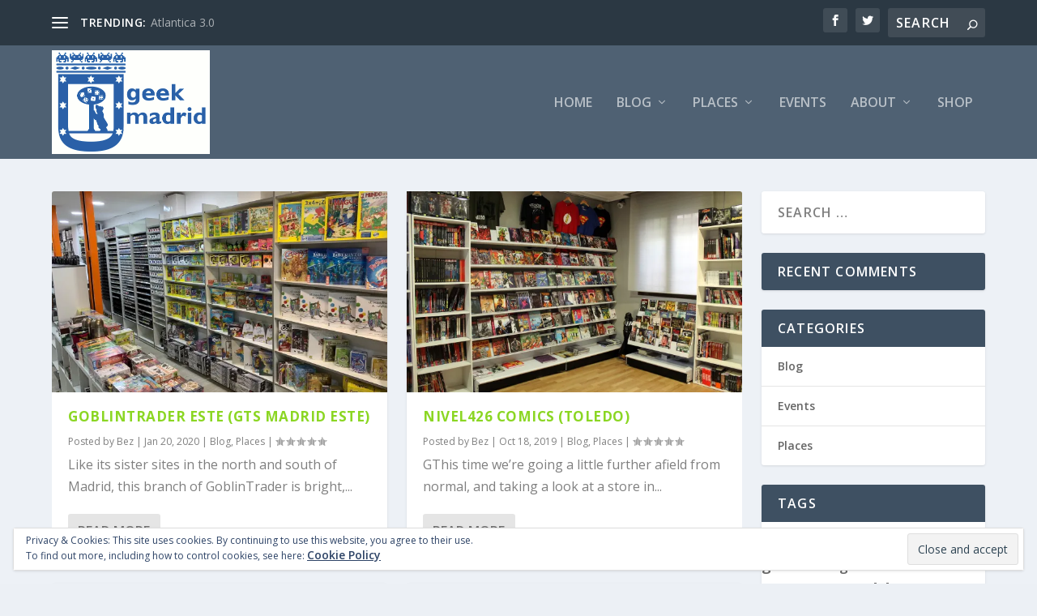

--- FILE ---
content_type: text/html; charset=UTF-8
request_url: http://geekmadrid.com/tag/tabletop-games/
body_size: 20830
content:
<!DOCTYPE html>
<!--[if IE 6]>
<html id="ie6" lang="en-GB">
<![endif]-->
<!--[if IE 7]>
<html id="ie7" lang="en-GB">
<![endif]-->
<!--[if IE 8]>
<html id="ie8" lang="en-GB">
<![endif]-->
<!--[if !(IE 6) | !(IE 7) | !(IE 8)  ]><!-->
<html lang="en-GB">
<!--<![endif]-->
<head>
	<meta charset="UTF-8" />
			
	<meta http-equiv="X-UA-Compatible" content="IE=edge">
	<link rel="pingback" href="http://geekmadrid.com/xmlrpc.php" />

		<!--[if lt IE 9]>
	<script src="http://geekmadrid.com/wp-content/themes/Extra/scripts/ext/html5.js" type="text/javascript"></script>
	<![endif]-->

	<script type="text/javascript">
		document.documentElement.className = 'js';
	</script>

	<script>var et_site_url='http://geekmadrid.com';var et_post_id='0';function et_core_page_resource_fallback(a,b){"undefined"===typeof b&&(b=a.sheet.cssRules&&0===a.sheet.cssRules.length);b&&(a.onerror=null,a.onload=null,a.href?a.href=et_site_url+"/?et_core_page_resource="+a.id+et_post_id:a.src&&(a.src=et_site_url+"/?et_core_page_resource="+a.id+et_post_id))}
</script><title>404 Not Found | Geek Madrid</title>
<link rel='dns-prefetch' href='//fonts.googleapis.com' />
<link rel='dns-prefetch' href='//s.w.org' />
<link rel="alternate" type="application/rss+xml" title="Geek Madrid &raquo; Feed" href="http://geekmadrid.com/feed/" />
<link rel="alternate" type="application/rss+xml" title="Geek Madrid &raquo; Comments Feed" href="http://geekmadrid.com/comments/feed/" />
<link rel="alternate" type="text/calendar" title="Geek Madrid &raquo; iCal Feed" href="http://geekmadrid.com/events/?ical=1" />
		<script type="text/javascript">
			window._wpemojiSettings = {"baseUrl":"https:\/\/s.w.org\/images\/core\/emoji\/12.0.0-1\/72x72\/","ext":".png","svgUrl":"https:\/\/s.w.org\/images\/core\/emoji\/12.0.0-1\/svg\/","svgExt":".svg","source":{"concatemoji":"http:\/\/geekmadrid.com\/wp-includes\/js\/wp-emoji-release.min.js?ver=5.4.18"}};
			/*! This file is auto-generated */
			!function(e,a,t){var n,r,o,i=a.createElement("canvas"),p=i.getContext&&i.getContext("2d");function s(e,t){var a=String.fromCharCode;p.clearRect(0,0,i.width,i.height),p.fillText(a.apply(this,e),0,0);e=i.toDataURL();return p.clearRect(0,0,i.width,i.height),p.fillText(a.apply(this,t),0,0),e===i.toDataURL()}function c(e){var t=a.createElement("script");t.src=e,t.defer=t.type="text/javascript",a.getElementsByTagName("head")[0].appendChild(t)}for(o=Array("flag","emoji"),t.supports={everything:!0,everythingExceptFlag:!0},r=0;r<o.length;r++)t.supports[o[r]]=function(e){if(!p||!p.fillText)return!1;switch(p.textBaseline="top",p.font="600 32px Arial",e){case"flag":return s([127987,65039,8205,9895,65039],[127987,65039,8203,9895,65039])?!1:!s([55356,56826,55356,56819],[55356,56826,8203,55356,56819])&&!s([55356,57332,56128,56423,56128,56418,56128,56421,56128,56430,56128,56423,56128,56447],[55356,57332,8203,56128,56423,8203,56128,56418,8203,56128,56421,8203,56128,56430,8203,56128,56423,8203,56128,56447]);case"emoji":return!s([55357,56424,55356,57342,8205,55358,56605,8205,55357,56424,55356,57340],[55357,56424,55356,57342,8203,55358,56605,8203,55357,56424,55356,57340])}return!1}(o[r]),t.supports.everything=t.supports.everything&&t.supports[o[r]],"flag"!==o[r]&&(t.supports.everythingExceptFlag=t.supports.everythingExceptFlag&&t.supports[o[r]]);t.supports.everythingExceptFlag=t.supports.everythingExceptFlag&&!t.supports.flag,t.DOMReady=!1,t.readyCallback=function(){t.DOMReady=!0},t.supports.everything||(n=function(){t.readyCallback()},a.addEventListener?(a.addEventListener("DOMContentLoaded",n,!1),e.addEventListener("load",n,!1)):(e.attachEvent("onload",n),a.attachEvent("onreadystatechange",function(){"complete"===a.readyState&&t.readyCallback()})),(n=t.source||{}).concatemoji?c(n.concatemoji):n.wpemoji&&n.twemoji&&(c(n.twemoji),c(n.wpemoji)))}(window,document,window._wpemojiSettings);
		</script>
		<meta content="Extra v.4.4.8" name="generator"/><style type="text/css">
img.wp-smiley,
img.emoji {
	display: inline !important;
	border: none !important;
	box-shadow: none !important;
	height: 1em !important;
	width: 1em !important;
	margin: 0 .07em !important;
	vertical-align: -0.1em !important;
	background: none !important;
	padding: 0 !important;
}
</style>
	<link rel='stylesheet' id='tribe-common-skeleton-style-css'  href='http://geekmadrid.com/wp-content/plugins/the-events-calendar/common/src/resources/css/common-skeleton.min.css?ver=4.12.3' type='text/css' media='all' />
<link rel='stylesheet' id='tribe-tooltip-css'  href='http://geekmadrid.com/wp-content/plugins/the-events-calendar/common/src/resources/css/tooltip.min.css?ver=4.12.3' type='text/css' media='all' />
<link rel='stylesheet' id='wp-block-library-css'  href='https://c0.wp.com/c/5.4.18/wp-includes/css/dist/block-library/style.min.css' type='text/css' media='all' />
<style id='wp-block-library-inline-css' type='text/css'>
.has-text-align-justify{text-align:justify;}
</style>
<link rel='stylesheet' id='spreadplugin-css'  href='http://geekmadrid.com/wp-content/plugins/wp-spreadplugin/css/spreadplugin.css?ver=5.4.18' type='text/css' media='all' />
<link rel='stylesheet' id='magnific_popup_css-css'  href='http://geekmadrid.com/wp-content/plugins/wp-spreadplugin/css/magnific-popup.css?ver=5.4.18' type='text/css' media='all' />
<link rel='stylesheet' id='et_monarch-css-css'  href='http://geekmadrid.com/wp-content/plugins/monarch/css/style.css?ver=1.4.12' type='text/css' media='all' />
<link rel='stylesheet' id='et-gf-open-sans-css'  href='http://fonts.googleapis.com/css?family=Open+Sans:400,700' type='text/css' media='all' />
<link rel='stylesheet' id='wordpress-popular-posts-css-css'  href='http://geekmadrid.com/wp-content/plugins/wordpress-popular-posts/assets/css/wpp.css?ver=5.1.0' type='text/css' media='all' />
<link rel='stylesheet' id='extra-fonts-css'  href='http://fonts.googleapis.com/css?family=Open+Sans:300italic,400italic,600italic,700italic,800italic,400,300,600,700,800&#038;subset=latin,latin-ext' type='text/css' media='all' />
<link rel='stylesheet' id='extra-style-css'  href='http://geekmadrid.com/wp-content/themes/Extra/style.css?ver=4.4.8' type='text/css' media='all' />
<link rel='stylesheet' id='azc-tc-css'  href='http://geekmadrid.com/wp-content/plugins/azurecurve-tag-cloud/style.css?ver=1.0.0' type='text/css' media='all' />
<link rel='stylesheet' id='dashicons-css'  href='https://c0.wp.com/c/5.4.18/wp-includes/css/dashicons.min.css' type='text/css' media='all' />
<link rel='stylesheet' id='wpgdprc.css-css'  href='http://geekmadrid.com/wp-content/plugins/wp-gdpr-compliance/assets/css/front.min.css?ver=1592215509' type='text/css' media='all' />
<style id='wpgdprc.css-inline-css' type='text/css'>

            div.wpgdprc .wpgdprc-switch .wpgdprc-switch-inner:before { content: 'Yes'; }
            div.wpgdprc .wpgdprc-switch .wpgdprc-switch-inner:after { content: 'No'; }
        
</style>
<link rel='stylesheet' id='jetpack_css-css'  href='https://c0.wp.com/p/jetpack/8.6.4/css/jetpack.css' type='text/css' media='all' />
<script type='text/javascript' src='http://geekmadrid.com/wp-content/plugins/jquery-updater/js/jquery-3.5.1.min.js?ver=3.5.1'></script>
<script type='text/javascript' src='http://geekmadrid.com/wp-content/plugins/jquery-updater/js/jquery-migrate-3.3.0.min.js?ver=3.3.0'></script>
<script type='text/javascript' src='http://geekmadrid.com/wp-content/plugins/wp-spreadplugin/js/jquery.infinitescroll.min.js?ver=5.4.18'></script>
<script type='text/javascript' src='http://geekmadrid.com/wp-content/plugins/wp-spreadplugin/js/jquery.magnific-popup.min.js?ver=5.4.18'></script>
<script type='text/javascript' src='http://geekmadrid.com/wp-content/plugins/wp-spreadplugin/js/jquery.elevateZoom-2.5.5.min.js?ver=5.4.18'></script>
<script type='text/javascript' src='http://geekmadrid.com/wp-content/plugins/wp-spreadplugin/js/jquery.lazyload.min.js?ver=5.4.18'></script>
<script type='text/javascript' src='http://geekmadrid.com/wp-content/plugins/wp-spreadplugin/js/isotope.pkgd.min.js?ver=5.4.18'></script>
<script type='text/javascript'>
/* <![CDATA[ */
var ajax_object = {"textHideDesc":"Hide article description","textShowDesc":"Show article description","textProdHideDesc":"Hide product description","textProdShowDesc":"Show product description","loadingImage":"http:\/\/geekmadrid.com\/wp-content\/plugins\/wp-spreadplugin\/img\/loading.gif","loadingMessage":"Loading...","loadingFinishedMessage":"You have reached the end","pageLink":"http:\/\/geekmadrid.com\/goblintrader-este\/","pageCheckoutUseIframe":"0","textButtonAdd":"Add to basket","textButtonAdded":"Adding...","textButtonFailed":"Add failed","ajaxLocation":"http:\/\/geekmadrid.com\/wp-admin\/admin-ajax.php?pageid=891&nonce=b42ad150c3","infiniteScroll":"1","lazyLoad":"1","zoomConfig":{"zoomType":"lens","lensShape":"round","lensSize":150},"zoomActivated":"0","designerShopId":"100436812","designerTargetId":"spreadplugin-designer","designerPlatform":"EU","designerLocale":"en_GB","designerWidth":"750","designerBasketId":"","prettyUrl":"1","imagesize":"190","cssSketchomatLocation":"http:\/\/geekmadrid.com\/wp-content\/plugins\/wp-spreadplugin\/css\/spreadplugin-sketchomat-inline.css","openBasketOnAdd":"0"};
/* ]]> */
</script>
<script type='text/javascript' src='http://geekmadrid.com/wp-content/plugins/wp-spreadplugin/js/spreadplugin.min.js?ver=5.4.18'></script>
<script type='text/javascript'>
/* <![CDATA[ */
var wpp_params = {"sampling_active":"0","sampling_rate":"100","ajax_url":"http:\/\/geekmadrid.com\/wp-json\/wordpress-popular-posts\/v1\/popular-posts","ID":"","token":"d2990b9a94","debug":""};
/* ]]> */
</script>
<script type='text/javascript' src='http://geekmadrid.com/wp-content/plugins/wordpress-popular-posts/assets/js/wpp-5.0.0.min.js?ver=5.1.0'></script>
<script type='text/javascript' src='http://geekmadrid.com/wp-content/themes/Extra/core/admin/js/es6-promise.auto.min.js?ver=5.4.18'></script>
<script type='text/javascript'>
/* <![CDATA[ */
var et_core_api_spam_recaptcha = {"site_key":"","page_action":{"action":"goblintrader_este"}};
/* ]]> */
</script>
<script type='text/javascript' src='http://geekmadrid.com/wp-content/themes/Extra/core/admin/js/recaptcha.js?ver=5.4.18'></script>
<link rel='https://api.w.org/' href='http://geekmadrid.com/wp-json/' />
<link rel="EditURI" type="application/rsd+xml" title="RSD" href="http://geekmadrid.com/xmlrpc.php?rsd" />
<link rel="wlwmanifest" type="application/wlwmanifest+xml" href="http://geekmadrid.com/wp-includes/wlwmanifest.xml" /> 
<meta name="generator" content="WordPress 5.4.18" />
<meta name="tec-api-version" content="v1"><meta name="tec-api-origin" content="http://geekmadrid.com"><link rel="https://theeventscalendar.com/" href="http://geekmadrid.com/wp-json/tribe/events/v1/" /><style type="text/css" id="et-social-custom-css">
				 
			</style>
<link rel='dns-prefetch' href='//v0.wordpress.com'/>
<link rel='dns-prefetch' href='//i0.wp.com'/>
<link rel='dns-prefetch' href='//i1.wp.com'/>
<link rel='dns-prefetch' href='//i2.wp.com'/>
<link rel='dns-prefetch' href='//c0.wp.com'/>
<link rel='dns-prefetch' href='//widgets.wp.com'/>
<link rel='dns-prefetch' href='//s0.wp.com'/>
<link rel='dns-prefetch' href='//0.gravatar.com'/>
<link rel='dns-prefetch' href='//1.gravatar.com'/>
<link rel='dns-prefetch' href='//2.gravatar.com'/>
<style type='text/css'>img#wpstats{display:none}</style><meta name="viewport" content="width=device-width, initial-scale=1.0, maximum-scale=1.0, user-scalable=1" />			<style type="text/css">
				/* If html does not have either class, do not show lazy loaded images. */
				html:not( .jetpack-lazy-images-js-enabled ):not( .js ) .jetpack-lazy-image {
					display: none;
				}
			</style>
			<script>
				document.documentElement.classList.add(
					'jetpack-lazy-images-js-enabled'
				);
			</script>
		<script src="https://code.jquery.com/jquery-3.3.1.min.js"></script>
<script src="https://code.jquery.com/jquery-migrate-1.4.1.min.js"></script><link rel="icon" href="https://i1.wp.com/geekmadrid.com/wp-content/uploads/2019/02/geekmadrid-2.png?fit=22%2C32" sizes="32x32" />
<link rel="icon" href="https://i1.wp.com/geekmadrid.com/wp-content/uploads/2019/02/geekmadrid-2.png?fit=134%2C192" sizes="192x192" />
<link rel="apple-touch-icon" href="https://i1.wp.com/geekmadrid.com/wp-content/uploads/2019/02/geekmadrid-2.png?fit=125%2C180" />
<meta name="msapplication-TileImage" content="https://i1.wp.com/geekmadrid.com/wp-content/uploads/2019/02/geekmadrid-2.png?fit=188%2C270" />
<link rel="stylesheet" id="et-extra-customizer-global-cached-inline-styles" href="http://geekmadrid.com/wp-content/et-cache/global/et-extra-customizer-global-17661859773808.min.css" onerror="et_core_page_resource_fallback(this, true)" onload="et_core_page_resource_fallback(this)" /></head>
<body class="error404 tribe-no-js et_monarch et_extra et_pb_pagebuilder_layout et_fixed_nav et_pb_gutters3 et_primary_nav_dropdown_animation_flipInX et_secondary_nav_dropdown_animation_Default with_sidebar with_sidebar_right et_includes_sidebar et-db et_minified_js et_minified_css">
	<div id="page-container" class="page-container">
				<!-- Header -->
		<header class="header left-right">
						<!-- #top-header -->
			<div id="top-header" style="">
				<div class="container">

					<!-- Secondary Nav -->
											<div id="et-secondary-nav" class="et-trending">
						
							<!-- ET Trending -->
							<div id="et-trending">

								<!-- ET Trending Button -->
								<a id="et-trending-button" href="#" title="">
									<span></span>
									<span></span>
									<span></span>
								</a>

								<!-- ET Trending Label -->
								<h4 id="et-trending-label">
									TRENDING:								</h4>

								<!-- ET Trending Post Loop -->
								<div id='et-trending-container'>
																											<div id="et-trending-post-239" class="et-trending-post et-trending-latest">
											<a href="http://geekmadrid.com/atlantica-3-0/">Atlantica 3.0</a>
										</div>
																			<div id="et-trending-post-193" class="et-trending-post">
											<a href="http://geekmadrid.com/gts-madrid-sur/">GoblinTrader (GTS Madrid Sur)</a>
										</div>
																			<div id="et-trending-post-231" class="et-trending-post">
											<a href="http://geekmadrid.com/generacion-x-puebla/">Generación X (Puebla)</a>
										</div>
																									</div>
							</div>
							
												</div>
					
					<!-- #et-info -->
					<div id="et-info">

						
						<!-- .et-extra-social-icons -->
						<ul class="et-extra-social-icons" style="">
																																														<li class="et-extra-social-icon facebook">
									<a href="https://facebook.com/geekmadrid/" class="et-extra-icon et-extra-icon-background-hover et-extra-icon-facebook"></a>
								</li>
																																															<li class="et-extra-social-icon twitter">
									<a href="https://twitter.com/madridgeek" class="et-extra-icon et-extra-icon-background-hover et-extra-icon-twitter"></a>
								</li>
																																																																																																																																																																																																																																																																																																																																																																																																																																																																																																																																																																																																																																		</ul>
						
						<!-- .et-top-search -->
												<div class="et-top-search" style="">
							<form role="search" class="et-search-form" method="get" action="http://geekmadrid.com/">
			<input type="search" class="et-search-field" placeholder="Search" value="" name="s" title="Search for:" />
			<button class="et-search-submit"></button>
		</form>						</div>
						
						<!-- cart -->
											</div>
				</div><!-- /.container -->
			</div><!-- /#top-header -->

			
			<!-- Main Header -->
			<div id="main-header-wrapper">
				<div id="main-header" data-fixed-height="80">
					<div class="container">
					<!-- ET Ad -->
						
						
						<!-- Logo -->
						<a class="logo" href="http://geekmadrid.com/" data-fixed-height="51">
							<img src="http://geekmadrid.com/wp-content/uploads/2019/02/GeekMadrid-1.gif" alt="Geek Madrid" id="logo" />
						</a>

						
						<!-- ET Navigation -->
						<div id="et-navigation" class="">
							<ul id="et-menu" class="nav et_disable_top_tier"><li id="menu-item-101" class="menu-item menu-item-type-custom menu-item-object-custom menu-item-home menu-item-101"><a href="http://geekmadrid.com/">Home</a></li>
<li id="menu-item-68" class="menu-item menu-item-type-taxonomy menu-item-object-category mega-menu menu-item-has-children mega-menu-featured mega-featured-2 menu-item-68"><a href="http://geekmadrid.com/category/blog/">Blog</a><ul class="sub-menu" style="border-top-color: #8bd623;">
					<li>
						<h2 class="title">Featured</h2>
						<div class="featured-post">
							<a href="http://geekmadrid.com/granada/" title="Granada" class="featured-image">
				<img src="https://i2.wp.com/geekmadrid.com/wp-content/uploads/2020/02/granada.jpg?resize=440%2C264" alt="Granada" />
			</a>
							<h2>Granada</h2>
							<div class="post-meta">
								<span class="updated">Feb 14, 2020</span> | <a href="http://geekmadrid.com/category/blog/" rel="tag">Blog</a>, <a href="http://geekmadrid.com/category/places/" rel="tag">Places</a> | <span class="rating-stars" title="Rating: 0.00"><span class="post-meta-icon rating-star rating-star-empty rating-star-1"></span>
<span class="post-meta-icon rating-star rating-star-empty rating-star-2"></span>
<span class="post-meta-icon rating-star rating-star-empty rating-star-3"></span>
<span class="post-meta-icon rating-star rating-star-empty rating-star-4"></span>
<span class="post-meta-icon rating-star rating-star-empty rating-star-5"></span>
</span>
							</div>
						</div>
					</li>
					<li>
						<h2 class="title">Featured</h2>
						<div class="featured-post">
							<a href="http://geekmadrid.com/goblintrader-este/" title="Goblintrader Este (GTS Madrid Este)" class="featured-image">
				<img src="https://i0.wp.com/geekmadrid.com/wp-content/uploads/2020/01/GTS-este.jpg?resize=440%2C264" alt="Goblintrader Este (GTS Madrid Este)" />
			</a>
							<h2>Goblintrader Este (GTS Madrid Este)</h2>
							<div class="post-meta">
								<span class="updated">Jan 20, 2020</span> | <a href="http://geekmadrid.com/category/blog/" rel="tag">Blog</a>, <a href="http://geekmadrid.com/category/places/" rel="tag">Places</a> | <span class="rating-stars" title="Rating: 0.00"><span class="post-meta-icon rating-star rating-star-empty rating-star-1"></span>
<span class="post-meta-icon rating-star rating-star-empty rating-star-2"></span>
<span class="post-meta-icon rating-star rating-star-empty rating-star-3"></span>
<span class="post-meta-icon rating-star rating-star-empty rating-star-4"></span>
<span class="post-meta-icon rating-star rating-star-empty rating-star-5"></span>
</span>
							</div>
						</div>
					</li><li class="menu-item menu-item-has-children"><a href="#" class="title">Recent</a><ul class="recent-list">
					<li class="recent-post">
						<div class="post-content">
							<a href="http://geekmadrid.com/dibujantes-espanoles-de-batman/" title="Dibujantes Españoles de Batman">
				<img src="https://i2.wp.com/geekmadrid.com/wp-content/uploads/2019/12/batcon-exposicion.jpg?resize=150%2C150" alt="Dibujantes Españoles de Batman" class="post-thumbnail" />
			</a>
							<div class="post-meta">
								<h3><a href="http://geekmadrid.com/dibujantes-espanoles-de-batman/">Dibujantes Españoles de Batman</a></h3>
								by <a href="http://geekmadrid.com/author/bez/" class="url fn" title="Posts by Bez" rel="author">Bez</a> | <span class="updated">Dec 10, 2019</span> | <a class="comments-link" href="http://geekmadrid.com/dibujantes-espanoles-de-batman/#comments">0 <span title="comment count" class="comment-bubble post-meta-icon"></span></a>
							</div>
						</div>
					</li>
					<li class="recent-post">
						<div class="post-content">
							<a href="http://geekmadrid.com/videojuegos-los-dos-lados-de-la-pantalla/" title="Videojuegos: Los Dos Lados de la Pantalla">
				<img src="https://i0.wp.com/geekmadrid.com/wp-content/uploads/2019/11/expo-videojuegos.jpg?resize=150%2C150" alt="Videojuegos: Los Dos Lados de la Pantalla" class="post-thumbnail" />
			</a>
							<div class="post-meta">
								<h3><a href="http://geekmadrid.com/videojuegos-los-dos-lados-de-la-pantalla/">Videojuegos: Los Dos Lados de la Pantalla</a></h3>
								by <a href="http://geekmadrid.com/author/bez/" class="url fn" title="Posts by Bez" rel="author">Bez</a> | <span class="updated">Nov 22, 2019</span> | <a class="comments-link" href="http://geekmadrid.com/videojuegos-los-dos-lados-de-la-pantalla/#comments">0 <span title="comment count" class="comment-bubble post-meta-icon"></span></a>
							</div>
						</div>
					</li>
					<li class="recent-post">
						<div class="post-content">
							<a href="http://geekmadrid.com/la-guarida-de-harley/" title="La Guarida de Harley">
				<img src="https://i1.wp.com/geekmadrid.com/wp-content/uploads/2019/11/harley.jpg?resize=150%2C150" alt="La Guarida de Harley" class="post-thumbnail" />
			</a>
							<div class="post-meta">
								<h3><a href="http://geekmadrid.com/la-guarida-de-harley/">La Guarida de Harley</a></h3>
								by <a href="http://geekmadrid.com/author/bez/" class="url fn" title="Posts by Bez" rel="author">Bez</a> | <span class="updated">Nov 12, 2019</span> | <a class="comments-link" href="http://geekmadrid.com/la-guarida-de-harley/#comments">0 <span title="comment count" class="comment-bubble post-meta-icon"></span></a>
							</div>
						</div>
					</li></ul><!-- /.recent-list -->
</li><!-- /.menu_item -->
</ul><!-- /.sub-menu -->
</li>
<li id="menu-item-67" class="menu-item menu-item-type-taxonomy menu-item-object-category mega-menu menu-item-has-children mega-menu-featured mega-featured-2 menu-item-67"><a href="http://geekmadrid.com/category/places/">Places</a><ul class="sub-menu" style="border-top-color: #e8533b;">
					<li>
						<h2 class="title">Featured</h2>
						<div class="featured-post">
							<a href="http://geekmadrid.com/granada/" title="Granada" class="featured-image">
				<img src="https://i2.wp.com/geekmadrid.com/wp-content/uploads/2020/02/granada.jpg?resize=440%2C264" alt="Granada" />
			</a>
							<h2>Granada</h2>
							<div class="post-meta">
								<span class="updated">Feb 14, 2020</span> | <a href="http://geekmadrid.com/category/blog/" rel="tag">Blog</a>, <a href="http://geekmadrid.com/category/places/" rel="tag">Places</a> | <span class="rating-stars" title="Rating: 0.00"><span class="post-meta-icon rating-star rating-star-empty rating-star-1"></span>
<span class="post-meta-icon rating-star rating-star-empty rating-star-2"></span>
<span class="post-meta-icon rating-star rating-star-empty rating-star-3"></span>
<span class="post-meta-icon rating-star rating-star-empty rating-star-4"></span>
<span class="post-meta-icon rating-star rating-star-empty rating-star-5"></span>
</span>
							</div>
						</div>
					</li>
					<li>
						<h2 class="title">Featured</h2>
						<div class="featured-post">
							<a href="http://geekmadrid.com/goblintrader-este/" title="Goblintrader Este (GTS Madrid Este)" class="featured-image">
				<img src="https://i0.wp.com/geekmadrid.com/wp-content/uploads/2020/01/GTS-este.jpg?resize=440%2C264" alt="Goblintrader Este (GTS Madrid Este)" />
			</a>
							<h2>Goblintrader Este (GTS Madrid Este)</h2>
							<div class="post-meta">
								<span class="updated">Jan 20, 2020</span> | <a href="http://geekmadrid.com/category/blog/" rel="tag">Blog</a>, <a href="http://geekmadrid.com/category/places/" rel="tag">Places</a> | <span class="rating-stars" title="Rating: 0.00"><span class="post-meta-icon rating-star rating-star-empty rating-star-1"></span>
<span class="post-meta-icon rating-star rating-star-empty rating-star-2"></span>
<span class="post-meta-icon rating-star rating-star-empty rating-star-3"></span>
<span class="post-meta-icon rating-star rating-star-empty rating-star-4"></span>
<span class="post-meta-icon rating-star rating-star-empty rating-star-5"></span>
</span>
							</div>
						</div>
					</li><li class="menu-item menu-item-has-children"><a href="#" class="title">Recent</a><ul class="recent-list">
					<li class="recent-post">
						<div class="post-content">
							<a href="http://geekmadrid.com/la-guarida-de-harley/" title="La Guarida de Harley">
				<img src="https://i1.wp.com/geekmadrid.com/wp-content/uploads/2019/11/harley.jpg?resize=150%2C150" alt="La Guarida de Harley" class="post-thumbnail" />
			</a>
							<div class="post-meta">
								<h3><a href="http://geekmadrid.com/la-guarida-de-harley/">La Guarida de Harley</a></h3>
								by <a href="http://geekmadrid.com/author/bez/" class="url fn" title="Posts by Bez" rel="author">Bez</a> | <span class="updated">Nov 12, 2019</span> | <a class="comments-link" href="http://geekmadrid.com/la-guarida-de-harley/#comments">0 <span title="comment count" class="comment-bubble post-meta-icon"></span></a>
							</div>
						</div>
					</li>
					<li class="recent-post">
						<div class="post-content">
							<a href="http://geekmadrid.com/geek-madrid-map/" title="Geek Madrid Map">
				<img src="https://i0.wp.com/geekmadrid.com/wp-content/uploads/2019/02/Map.png?resize=150%2C150" alt="Geek Madrid Map" class="post-thumbnail" />
			</a>
							<div class="post-meta">
								<h3><a href="http://geekmadrid.com/geek-madrid-map/">Geek Madrid Map</a></h3>
								by <a href="http://geekmadrid.com/author/bez/" class="url fn" title="Posts by Bez" rel="author">Bez</a> | <span class="updated">Nov 12, 2019</span> | <a class="comments-link" href="http://geekmadrid.com/geek-madrid-map/#comments">0 <span title="comment count" class="comment-bubble post-meta-icon"></span></a>
							</div>
						</div>
					</li>
					<li class="recent-post">
						<div class="post-content">
							<a href="http://geekmadrid.com/alcala-comics/" title="Alcalá Cómics">
				<img src="https://i2.wp.com/geekmadrid.com/wp-content/uploads/2019/11/alcala-comics.jpg?resize=150%2C150" alt="Alcalá Cómics" class="post-thumbnail" />
			</a>
							<div class="post-meta">
								<h3><a href="http://geekmadrid.com/alcala-comics/">Alcalá Cómics</a></h3>
								by <a href="http://geekmadrid.com/author/bez/" class="url fn" title="Posts by Bez" rel="author">Bez</a> | <span class="updated">Nov 8, 2019</span> | <a class="comments-link" href="http://geekmadrid.com/alcala-comics/#comments">0 <span title="comment count" class="comment-bubble post-meta-icon"></span></a>
							</div>
						</div>
					</li></ul><!-- /.recent-list -->
</li><!-- /.menu_item -->
</ul><!-- /.sub-menu -->
</li>
<li id="menu-item-143" class="menu-item menu-item-type-custom menu-item-object-custom menu-item-143"><a href="http://geekmadrid.com/events/">Events</a></li>
<li id="menu-item-63" class="menu-item menu-item-type-post_type menu-item-object-page menu-item-has-children mega-menu menu-item-has-children mega-menu-cols menu-item-63"><a href="http://geekmadrid.com/about/">About</a>
<ul class="sub-menu">
	<li id="menu-item-62" class="menu-item menu-item-type-post_type menu-item-object-page menu-item-62"><a href="http://geekmadrid.com/about/">About Us</a></li>
	<li id="menu-item-61" class="menu-item menu-item-type-post_type menu-item-object-page menu-item-61"><a href="http://geekmadrid.com/contact/">Contact</a></li>
	<li id="menu-item-60" class="menu-item menu-item-type-post_type menu-item-object-page menu-item-60"><a href="http://geekmadrid.com/advertising-sponsorship/">Advertising / Sponsorship</a></li>
	<li id="menu-item-59" class="menu-item menu-item-type-post_type menu-item-object-page menu-item-59"><a href="http://geekmadrid.com/submissions-guest-posts/">Submissions / Guest Posts</a></li>
</ul>
</li>
<li id="menu-item-113" class="menu-item menu-item-type-post_type menu-item-object-page menu-item-113"><a href="http://geekmadrid.com/shop/">Shop</a></li>
</ul>							<div id="et-mobile-navigation">
			<span class="show-menu">
				<div class="show-menu-button">
					<span></span>
					<span></span>
					<span></span>
				</div>
				<p>Select Page</p>
			</span>
			<nav>
			</nav>
		</div> <!-- /#et-mobile-navigation -->						</div><!-- /#et-navigation -->
					</div><!-- /.container -->
				</div><!-- /#main-header -->
			</div><!-- /#main-header-wrapper -->

		</header>

				
<div id="main-content">
	<div class="container">
		<div id="content-area" class="with_sidebar with_sidebar_right clearfix">
			<div class="et_pb_extra_column_main">
				
									<div class="posts-blog-feed-module masonry post-module et_pb_extra_module module">
	<div class="paginated_content">
		<div class="paginated_page" data-columns>
							<article id="post-891" class="hentry  post-891 post type-post status-publish format-standard has-post-thumbnail category-blog category-places tag-fuente-del-berro tag-goblintrader tag-gts tag-salamanca tag-store tag-tabletop-games tag-wargames et-has-post-format-content et_post_format-et-post-format-standard">
						<div class="header">
							<a href="http://geekmadrid.com/goblintrader-este/" title="Goblintrader Este (GTS Madrid Este)" class="featured-image">
				<img src="https://i0.wp.com/geekmadrid.com/wp-content/uploads/2020/01/GTS-este.jpg?resize=627%2C376" alt="Goblintrader Este (GTS Madrid Este)" /><span class="et_pb_extra_overlay"></span>
			</a>						</div>
												<div class="post-content">
														<h2 class="post-title entry-title"><a class="et-accent-color" style="color:#8bd623;" href="http://geekmadrid.com/goblintrader-este/">Goblintrader Este (GTS Madrid Este)</a></h2>
							<div class="post-meta vcard">
								<p>Posted by <a href="http://geekmadrid.com/author/bez/" class="url fn" title="Posts by Bez" rel="author">Bez</a> | <span class="updated">Jan 20, 2020</span> | <a href="http://geekmadrid.com/category/blog/" rel="tag">Blog</a>, <a href="http://geekmadrid.com/category/places/" rel="tag">Places</a> | <span class="rating-stars" title="Rating: 0.00"><span class="post-meta-icon rating-star rating-star-empty rating-star-1"></span>
<span class="post-meta-icon rating-star rating-star-empty rating-star-2"></span>
<span class="post-meta-icon rating-star rating-star-empty rating-star-3"></span>
<span class="post-meta-icon rating-star rating-star-empty rating-star-4"></span>
<span class="post-meta-icon rating-star rating-star-empty rating-star-5"></span>
</span></p>
							</div>
							<div class="excerpt entry-summary">
								<p>Like its sister sites in the north and south of Madrid, this branch of GoblinTrader is bright,...</p>
								<a class="read-more-button" href="http://geekmadrid.com/goblintrader-este/">Read More</a>
							</div>
						</div>
											</article>
									<article id="post-833" class="hentry  post-833 post type-post status-publish format-standard has-post-thumbnail category-blog category-places tag-comics tag-nivel426 tag-rpgs tag-store tag-tabletop-games tag-toledo et-has-post-format-content et_post_format-et-post-format-standard">
						<div class="header">
							<a href="http://geekmadrid.com/nivel426-comics-toledo/" title="Nivel426 Comics (Toledo)" class="featured-image">
				<img src="https://i0.wp.com/geekmadrid.com/wp-content/uploads/2019/10/nivel426.jpg?resize=627%2C376" alt="Nivel426 Comics (Toledo)" /><span class="et_pb_extra_overlay"></span>
			</a>						</div>
												<div class="post-content">
														<h2 class="post-title entry-title"><a class="et-accent-color" style="color:#8bd623;" href="http://geekmadrid.com/nivel426-comics-toledo/">Nivel426 Comics (Toledo)</a></h2>
							<div class="post-meta vcard">
								<p>Posted by <a href="http://geekmadrid.com/author/bez/" class="url fn" title="Posts by Bez" rel="author">Bez</a> | <span class="updated">Oct 18, 2019</span> | <a href="http://geekmadrid.com/category/blog/" rel="tag">Blog</a>, <a href="http://geekmadrid.com/category/places/" rel="tag">Places</a> | <span class="rating-stars" title="Rating: 0.00"><span class="post-meta-icon rating-star rating-star-empty rating-star-1"></span>
<span class="post-meta-icon rating-star rating-star-empty rating-star-2"></span>
<span class="post-meta-icon rating-star rating-star-empty rating-star-3"></span>
<span class="post-meta-icon rating-star rating-star-empty rating-star-4"></span>
<span class="post-meta-icon rating-star rating-star-empty rating-star-5"></span>
</span></p>
							</div>
							<div class="excerpt entry-summary">
								<p>GThis time we&#8217;re going a little further afield from normal, and taking a look at a store in...</p>
								<a class="read-more-button" href="http://geekmadrid.com/nivel426-comics-toledo/">Read More</a>
							</div>
						</div>
											</article>
									<article id="post-814" class="hentry  post-814 post type-post status-publish format-standard has-post-thumbnail category-blog category-places tag-chamberi tag-comics tag-elendil tag-gaztambide tag-rpgs tag-store tag-tabletop-games et-has-post-format-content et_post_format-et-post-format-standard">
						<div class="header">
							<a href="http://geekmadrid.com/elendil/" title="Elendil" class="featured-image">
				<img src="https://i2.wp.com/geekmadrid.com/wp-content/uploads/2019/10/elendil.jpg?resize=627%2C376" alt="Elendil" /><span class="et_pb_extra_overlay"></span>
			</a>						</div>
												<div class="post-content">
														<h2 class="post-title entry-title"><a class="et-accent-color" style="color:#8bd623;" href="http://geekmadrid.com/elendil/">Elendil</a></h2>
							<div class="post-meta vcard">
								<p>Posted by <a href="http://geekmadrid.com/author/bez/" class="url fn" title="Posts by Bez" rel="author">Bez</a> | <span class="updated">Oct 5, 2019</span> | <a href="http://geekmadrid.com/category/blog/" rel="tag">Blog</a>, <a href="http://geekmadrid.com/category/places/" rel="tag">Places</a> | <span class="rating-stars" title="Rating: 0.00"><span class="post-meta-icon rating-star rating-star-empty rating-star-1"></span>
<span class="post-meta-icon rating-star rating-star-empty rating-star-2"></span>
<span class="post-meta-icon rating-star rating-star-empty rating-star-3"></span>
<span class="post-meta-icon rating-star rating-star-empty rating-star-4"></span>
<span class="post-meta-icon rating-star rating-star-empty rating-star-5"></span>
</span></p>
							</div>
							<div class="excerpt entry-summary">
								<p>Generación X (Imperial) is pretty much what I&#8217;ve come to expect from a branch of Generación...</p>
								<a class="read-more-button" href="http://geekmadrid.com/elendil/">Read More</a>
							</div>
						</div>
											</article>
									<article id="post-736" class="hentry  post-736 post type-post status-publish format-standard has-post-thumbnail category-blog category-places tag-arganzuela tag-comics tag-generacion-x tag-imperial tag-rpgs tag-store tag-tabletop-games et-has-post-format-content et_post_format-et-post-format-standard">
						<div class="header">
							<a href="http://geekmadrid.com/generacion-x-imperial/" title="Generación X (Imperial)" class="featured-image">
				<img src="https://i2.wp.com/geekmadrid.com/wp-content/uploads/2019/09/imperial.jpg?resize=627%2C376" alt="Generación X (Imperial)" /><span class="et_pb_extra_overlay"></span>
			</a>						</div>
												<div class="post-content">
														<h2 class="post-title entry-title"><a class="et-accent-color" style="color:#8bd623;" href="http://geekmadrid.com/generacion-x-imperial/">Generación X (Imperial)</a></h2>
							<div class="post-meta vcard">
								<p>Posted by <a href="http://geekmadrid.com/author/bez/" class="url fn" title="Posts by Bez" rel="author">Bez</a> | <span class="updated">Sep 27, 2019</span> | <a href="http://geekmadrid.com/category/blog/" rel="tag">Blog</a>, <a href="http://geekmadrid.com/category/places/" rel="tag">Places</a> | <span class="rating-stars" title="Rating: 3.00"><span class="post-meta-icon rating-star rating-star-on rating-star-1"></span>
<span class="post-meta-icon rating-star rating-star-on rating-star-2"></span>
<span class="post-meta-icon rating-star rating-star-on rating-star-3"></span>
<span class="post-meta-icon rating-star rating-star-empty rating-star-4"></span>
<span class="post-meta-icon rating-star rating-star-empty rating-star-5"></span>
</span></p>
							</div>
							<div class="excerpt entry-summary">
								<p>Generación X (Imperial) is pretty much what I&#8217;ve come to expect from a branch of Generación...</p>
								<a class="read-more-button" href="http://geekmadrid.com/generacion-x-imperial/">Read More</a>
							</div>
						</div>
											</article>
									<article id="post-665" class="hentry  post-665 post type-post status-publish format-standard has-post-thumbnail category-blog category-places tag-centro tag-comics tag-generacion-x tag-malasana tag-rpgs tag-store tag-tabletop-games et-has-post-format-content et_post_format-et-post-format-standard">
						<div class="header">
							<a href="http://geekmadrid.com/generacion-x-carranza/" title="Generación X (Carranza)" class="featured-image">
				<img src="https://i1.wp.com/geekmadrid.com/wp-content/uploads/2019/07/genxcar.jpg?resize=627%2C376" alt="Generación X (Carranza)" /><span class="et_pb_extra_overlay"></span>
			</a>						</div>
												<div class="post-content">
														<h2 class="post-title entry-title"><a class="et-accent-color" style="color:#8bd623;" href="http://geekmadrid.com/generacion-x-carranza/">Generación X (Carranza)</a></h2>
							<div class="post-meta vcard">
								<p>Posted by <a href="http://geekmadrid.com/author/bez/" class="url fn" title="Posts by Bez" rel="author">Bez</a> | <span class="updated">Jul 25, 2019</span> | <a href="http://geekmadrid.com/category/blog/" rel="tag">Blog</a>, <a href="http://geekmadrid.com/category/places/" rel="tag">Places</a> | <span class="rating-stars" title="Rating: 4.00"><span class="post-meta-icon rating-star rating-star-on rating-star-1"></span>
<span class="post-meta-icon rating-star rating-star-on rating-star-2"></span>
<span class="post-meta-icon rating-star rating-star-on rating-star-3"></span>
<span class="post-meta-icon rating-star rating-star-on rating-star-4"></span>
<span class="post-meta-icon rating-star rating-star-empty rating-star-5"></span>
</span></p>
							</div>
							<div class="excerpt entry-summary">
								<p>This particular location of Generación X carries on the tradition of &#8216;general nerdery&#8217;...</p>
								<a class="read-more-button" href="http://geekmadrid.com/generacion-x-carranza/">Read More</a>
							</div>
						</div>
											</article>
									<article id="post-647" class="hentry  post-647 post type-post status-publish format-standard has-post-thumbnail category-blog category-places tag-ciudad-lineal tag-comics tag-generacion-x tag-quintana tag-rpgs tag-store tag-tabletop-games et-has-post-format-content et_post_format-et-post-format-standard">
						<div class="header">
							<a href="http://geekmadrid.com/generacion-x-elfo/" title="Generación X (Elfo)" class="featured-image">
				<img src="https://i0.wp.com/geekmadrid.com/wp-content/uploads/2019/07/elfo.jpg?resize=627%2C376" alt="Generación X (Elfo)" /><span class="et_pb_extra_overlay"></span>
			</a>						</div>
												<div class="post-content">
														<h2 class="post-title entry-title"><a class="et-accent-color" style="color:#8bd623;" href="http://geekmadrid.com/generacion-x-elfo/">Generación X (Elfo)</a></h2>
							<div class="post-meta vcard">
								<p>Posted by <a href="http://geekmadrid.com/author/bez/" class="url fn" title="Posts by Bez" rel="author">Bez</a> | <span class="updated">Jul 9, 2019</span> | <a href="http://geekmadrid.com/category/blog/" rel="tag">Blog</a>, <a href="http://geekmadrid.com/category/places/" rel="tag">Places</a> | <span class="rating-stars" title="Rating: 3.50"><span class="post-meta-icon rating-star rating-star-on rating-star-1"></span>
<span class="post-meta-icon rating-star rating-star-on rating-star-2"></span>
<span class="post-meta-icon rating-star rating-star-on rating-star-3"></span>
<span class="post-meta-icon rating-star rating-star-half rating-star-4"></span>
<span class="post-meta-icon rating-star rating-star-empty rating-star-5"></span>
</span></p>
							</div>
							<div class="excerpt entry-summary">
								<p>This particular branch (on a street with an excellent name for a geek shop) is smaller than most...</p>
								<a class="read-more-button" href="http://geekmadrid.com/generacion-x-elfo/">Read More</a>
							</div>
						</div>
											</article>
									<article id="post-619" class="hentry  post-619 post type-post status-publish format-standard has-post-thumbnail category-blog category-places tag-ciudad-lineal tag-pueblo-nuevo tag-store tag-tabletop-games tag-tempest tag-trading-cards et-has-post-format-content et_post_format-et-post-format-standard">
						<div class="header">
							<a href="http://geekmadrid.com/tempest-store/" title="Tempest Store" class="featured-image">
				<img src="https://i0.wp.com/geekmadrid.com/wp-content/uploads/2019/07/Tempest.jpg?resize=627%2C285" alt="Tempest Store" /><span class="et_pb_extra_overlay"></span>
			</a>						</div>
												<div class="post-content">
														<h2 class="post-title entry-title"><a class="et-accent-color" style="color:#8bd623;" href="http://geekmadrid.com/tempest-store/">Tempest Store</a></h2>
							<div class="post-meta vcard">
								<p>Posted by <a href="http://geekmadrid.com/author/bez/" class="url fn" title="Posts by Bez" rel="author">Bez</a> | <span class="updated">Jul 1, 2019</span> | <a href="http://geekmadrid.com/category/blog/" rel="tag">Blog</a>, <a href="http://geekmadrid.com/category/places/" rel="tag">Places</a> | <span class="rating-stars" title="Rating: 4.00"><span class="post-meta-icon rating-star rating-star-on rating-star-1"></span>
<span class="post-meta-icon rating-star rating-star-on rating-star-2"></span>
<span class="post-meta-icon rating-star rating-star-on rating-star-3"></span>
<span class="post-meta-icon rating-star rating-star-on rating-star-4"></span>
<span class="post-meta-icon rating-star rating-star-empty rating-star-5"></span>
</span></p>
							</div>
							<div class="excerpt entry-summary">
								<p>, I&#8217;m going to be blunt here: are you into Magic: The Gathering? If the answer is no, then...</p>
								<a class="read-more-button" href="http://geekmadrid.com/tempest-store/">Read More</a>
							</div>
						</div>
											</article>
									<article id="post-606" class="hentry  post-606 post type-post status-publish format-standard has-post-thumbnail category-blog category-places tag-arapiles tag-chamberi tag-padis tag-store tag-tabletop-games et-has-post-format-content et_post_format-et-post-format-standard">
						<div class="header">
							<a href="http://geekmadrid.com/padis/" title="Padis" class="featured-image">
				<img src="https://i0.wp.com/geekmadrid.com/wp-content/uploads/2019/06/padis.jpg?resize=627%2C376" alt="Padis" /><span class="et_pb_extra_overlay"></span>
			</a>						</div>
												<div class="post-content">
														<h2 class="post-title entry-title"><a class="et-accent-color" style="color:#8bd623;" href="http://geekmadrid.com/padis/">Padis</a></h2>
							<div class="post-meta vcard">
								<p>Posted by <a href="http://geekmadrid.com/author/bez/" class="url fn" title="Posts by Bez" rel="author">Bez</a> | <span class="updated">Jun 26, 2019</span> | <a href="http://geekmadrid.com/category/blog/" rel="tag">Blog</a>, <a href="http://geekmadrid.com/category/places/" rel="tag">Places</a> | <span class="rating-stars" title="Rating: 3.00"><span class="post-meta-icon rating-star rating-star-on rating-star-1"></span>
<span class="post-meta-icon rating-star rating-star-on rating-star-2"></span>
<span class="post-meta-icon rating-star rating-star-on rating-star-3"></span>
<span class="post-meta-icon rating-star rating-star-empty rating-star-4"></span>
<span class="post-meta-icon rating-star rating-star-empty rating-star-5"></span>
</span></p>
							</div>
							<div class="excerpt entry-summary">
								<p>This store has quite a good tabletop games selection, but bizarrely perusing the shelves will...</p>
								<a class="read-more-button" href="http://geekmadrid.com/padis/">Read More</a>
							</div>
						</div>
											</article>
									<article id="post-512" class="hentry  post-512 post type-post status-publish format-standard has-post-thumbnail category-blog category-places tag-centro tag-metropolis-center tag-palacio tag-store tag-tabletop-games tag-trading-cards et-has-post-format-content et_post_format-et-post-format-standard">
						<div class="header">
							<a href="http://geekmadrid.com/metropolis-center/" title="Metropolis Center" class="featured-image">
				<img src="https://i1.wp.com/geekmadrid.com/wp-content/uploads/2019/05/metropolis-center.jpeg?resize=569%2C320" alt="Metropolis Center" /><span class="et_pb_extra_overlay"></span>
			</a>						</div>
												<div class="post-content">
														<h2 class="post-title entry-title"><a class="et-accent-color" style="color:#8bd623;" href="http://geekmadrid.com/metropolis-center/">Metropolis Center</a></h2>
							<div class="post-meta vcard">
								<p>Posted by <a href="http://geekmadrid.com/author/bez/" class="url fn" title="Posts by Bez" rel="author">Bez</a> | <span class="updated">May 19, 2019</span> | <a href="http://geekmadrid.com/category/blog/" rel="tag">Blog</a>, <a href="http://geekmadrid.com/category/places/" rel="tag">Places</a> | <span class="rating-stars" title="Rating: 4.50"><span class="post-meta-icon rating-star rating-star-on rating-star-1"></span>
<span class="post-meta-icon rating-star rating-star-on rating-star-2"></span>
<span class="post-meta-icon rating-star rating-star-on rating-star-3"></span>
<span class="post-meta-icon rating-star rating-star-on rating-star-4"></span>
<span class="post-meta-icon rating-star rating-star-half rating-star-5"></span>
</span></p>
							</div>
							<div class="excerpt entry-summary">
								<p>Not to be confused with either its sister store Metropolis Center Estrella or the unrelated...</p>
								<a class="read-more-button" href="http://geekmadrid.com/metropolis-center/">Read More</a>
							</div>
						</div>
											</article>
									<article id="post-484" class="hentry  post-484 post type-post status-publish format-standard has-post-thumbnail category-blog category-places tag-ibiza tag-j-de-juegos tag-retiro tag-store tag-tabletop-games et-has-post-format-content et_post_format-et-post-format-standard">
						<div class="header">
							<a href="http://geekmadrid.com/j-de-juegos/" title="J de Juegos (Ibiza)" class="featured-image">
				<img src="https://i1.wp.com/geekmadrid.com/wp-content/uploads/2019/05/unnamed-e1557654307926.jpg?resize=627%2C376" alt="J de Juegos (Ibiza)" /><span class="et_pb_extra_overlay"></span>
			</a>						</div>
												<div class="post-content">
														<h2 class="post-title entry-title"><a class="et-accent-color" style="color:#8bd623;" href="http://geekmadrid.com/j-de-juegos/">J de Juegos (Ibiza)</a></h2>
							<div class="post-meta vcard">
								<p>Posted by <a href="http://geekmadrid.com/author/bez/" class="url fn" title="Posts by Bez" rel="author">Bez</a> | <span class="updated">May 12, 2019</span> | <a href="http://geekmadrid.com/category/blog/" rel="tag">Blog</a>, <a href="http://geekmadrid.com/category/places/" rel="tag">Places</a> | <span class="rating-stars" title="Rating: 2.50"><span class="post-meta-icon rating-star rating-star-on rating-star-1"></span>
<span class="post-meta-icon rating-star rating-star-on rating-star-2"></span>
<span class="post-meta-icon rating-star rating-star-half rating-star-3"></span>
<span class="post-meta-icon rating-star rating-star-empty rating-star-4"></span>
<span class="post-meta-icon rating-star rating-star-empty rating-star-5"></span>
</span></p>
							</div>
							<div class="excerpt entry-summary">
								<p>A selection of kids games, to rival that of a good-sized toy store, greets you when you walk in...</p>
								<a class="read-more-button" href="http://geekmadrid.com/j-de-juegos/">Read More</a>
							</div>
						</div>
											</article>
						</div><!-- .paginated_page -->
	</div><!-- .paginated_content -->

			<div class="archive-pagination">
		<ul class='page-numbers'>
	<li class="current"><span class='page-numbers current'>1</span></li>
	<li><a class='page-numbers' href='http://geekmadrid.com/tag/tabletop-games/page/2/'>2</a></li>
	<li class="next"><a class="next page-numbers" href="http://geekmadrid.com/tag/tabletop-games/page/2/"></a></li>
</ul>
	</div>
	</div><!-- /.posts-blog-feed-module -->
							</div>
			<div class="et_pb_extra_column_sidebar">
	<div id="eu_cookie_law_widget-2" class="et_pb_widget widget_eu_cookie_law_widget"><div
	class="hide-on-button"
	data-hide-timeout="30"
	data-consent-expiration="180"
	id="eu-cookie-law"
>
	<form method="post">
		<input type="submit" value="Close and accept" class="accept" />
	</form>

	Privacy &amp; Cookies: This site uses cookies. By continuing to use this website, you agree to their use. <br />
To find out more, including how to control cookies, see here:
	<a href="http://geekmadrid.com/?page_id=3" >
		Cookie Policy	</a>
</div>
</div> <!-- end .et_pb_widget --><div id="search-2" class="et_pb_widget widget_search"><h4 class="widgettitle"> </h4><form role="search" method="get" class="search-form" action="http://geekmadrid.com/">
				<label>
					<span class="screen-reader-text">Search for:</span>
					<input type="search" class="search-field" placeholder="Search &hellip;" value="" name="s" />
				</label>
				<input type="submit" class="search-submit" value="Search" />
			</form></div> <!-- end .et_pb_widget --><div id="recent-comments-2" class="et_pb_widget widget_recent_comments"><h4 class="widgettitle">Recent Comments</h4><ul id="recentcomments"></ul></div> <!-- end .et_pb_widget --><div id="categories-2" class="et_pb_widget widget_categories"><h4 class="widgettitle">Categories</h4>		<ul>
				<li class="cat-item cat-item-22"><a href="http://geekmadrid.com/category/blog/">Blog</a>
</li>
	<li class="cat-item cat-item-2"><a href="http://geekmadrid.com/category/events/">Events</a>
</li>
	<li class="cat-item cat-item-3"><a href="http://geekmadrid.com/category/places/">Places</a>
</li>
		</ul>
			</div> <!-- end .et_pb_widget --><div id="azurecurve_tag_cloud-2" class="et_pb_widget widget_azurecurve_tag_cloud"><h4 class="widgettitle">Tags</h4><a href="http://geekmadrid.com/tag/figures/" class="tag-cloud-link tag-link-49 tag-link-position-1" style="font-size: 12.444444444444pt;" aria-label="figures (4 items)">figures</a>
<a href="http://geekmadrid.com/tag/manga/" class="tag-cloud-link tag-link-29 tag-link-position-2" style="font-size: 18.666666666667pt;" aria-label="manga (17 items)">manga</a>
<a href="http://geekmadrid.com/tag/harry-potter/" class="tag-cloud-link tag-link-60 tag-link-position-3" style="font-size: 8pt;" aria-label="Harry Potter (1 item)">Harry Potter</a>
<a href="http://geekmadrid.com/tag/video-games/" class="tag-cloud-link tag-link-26 tag-link-position-4" style="font-size: 14.111111111111pt;" aria-label="video games (6 items)">video games</a>
<a href="http://geekmadrid.com/tag/wargames/" class="tag-cloud-link tag-link-34 tag-link-position-5" style="font-size: 12.444444444444pt;" aria-label="wargames (4 items)">wargames</a>
<a href="http://geekmadrid.com/tag/comics/" class="tag-cloud-link tag-link-43 tag-link-position-6" style="font-size: 19.111111111111pt;" aria-label="comics (19 items)">comics</a>
<a href="http://geekmadrid.com/tag/trading-cards/" class="tag-cloud-link tag-link-53 tag-link-position-7" style="font-size: 12.444444444444pt;" aria-label="trading cards (4 items)">trading cards</a>
<a href="http://geekmadrid.com/tag/tabletop-games/" class="tag-cloud-link tag-link-35 tag-link-position-8" style="font-size: 18.888888888889pt;" aria-label="tabletop games (18 items)">tabletop games</a>
<a href="http://geekmadrid.com/tag/language/" class="tag-cloud-link tag-link-61 tag-link-position-9" style="font-size: 10pt;" aria-label="language (2 items)">language</a>
<a href="http://geekmadrid.com/tag/event/" class="tag-cloud-link tag-link-38 tag-link-position-10" style="font-size: 14.111111111111pt;" aria-label="event (6 items)">event</a>
<a href="http://geekmadrid.com/tag/store/" class="tag-cloud-link tag-link-33 tag-link-position-11" style="font-size: 22pt;" aria-label="store (35 items)">store</a>
<a href="http://geekmadrid.com/tag/food-drink/" class="tag-cloud-link tag-link-68 tag-link-position-12" style="font-size: 11.333333333333pt;" aria-label="food &amp; drink (3 items)">food &amp; drink</a>
<a href="http://geekmadrid.com/tag/rpgs/" class="tag-cloud-link tag-link-42 tag-link-position-13" style="font-size: 14.666666666667pt;" aria-label="RPGs (7 items)">RPGs</a>
<a href="http://geekmadrid.com/tag/news/" class="tag-cloud-link tag-link-24 tag-link-position-14" style="font-size: 8pt;" aria-label="news (1 item)">news</a>
<a href="http://geekmadrid.com/tag/retro-games/" class="tag-cloud-link tag-link-56 tag-link-position-15" style="font-size: 10pt;" aria-label="retro games (2 items)">retro games</a>
<a href="http://geekmadrid.com/tag/novels/" class="tag-cloud-link tag-link-41 tag-link-position-16" style="font-size: 8pt;" aria-label="novels (1 item)">novels</a>
<a href="http://geekmadrid.com/tag/cinema/" class="tag-cloud-link tag-link-62 tag-link-position-17" style="font-size: 8pt;" aria-label="cinema (1 item)">cinema</a>
<a href="http://geekmadrid.com/tag/movies/" class="tag-cloud-link tag-link-63 tag-link-position-18" style="font-size: 8pt;" aria-label="movies (1 item)">movies</a>
<a href="http://geekmadrid.com/tag/anime/" class="tag-cloud-link tag-link-28 tag-link-position-19" style="font-size: 13.333333333333pt;" aria-label="anime (5 items)">anime</a></div> <!-- end .et_pb_widget --><div id="custom_html-2" class="widget_text et_pb_widget widget_custom_html"><h4 class="widgettitle">Protect yourself</h4><div class="textwidget custom-html-widget"><a href="https://www.dpbolvw.net/click-100150077-12814544" target="_top" rel="noopener noreferrer">
<img src="https://www.awltovhc.com/image-100150077-12814544" width="300" height="250" alt border="0" data-lazy-src="https://www.awltovhc.com/image-100150077-12814544?is-pending-load=1" srcset="[data-uri]" class=" jetpack-lazy-image"><noscript><img src="https://www.awltovhc.com/image-100150077-12814544" width="300" height="250" alt="" border="0"/></noscript></a></div></div> <!-- end .et_pb_widget --></div>

		</div> <!-- #content-area -->
	</div> <!-- .container -->
</div> <!-- #main-content -->

	
	<footer id="footer" class="footer_columns_2">
		<div class="container">
	<div class="et_pb_extra_row container-width-change-notify">
						<div class="et_pb_extra_column odd column-1">
									</div>
								<div class="et_pb_extra_column even column-4">
									</div>
					</div>
</div>
		<div id="footer-bottom">
			<div class="container">

				<!-- Footer Info -->
				<p id="footer-info">Designed by <a href="http://www.elegantthemes.com" title="Premium WordPress Themes">Elegant Themes</a> | Powered by <a href="http://www.wordpress.org">WordPress</a></p>

				<!-- Footer Navigation -->
								<div id="footer-nav">
											<ul class="et-extra-social-icons" style="">
																																								<li class="et-extra-social-icon facebook">
								<a href="https://facebook.com/geekmadrid/" class="et-extra-icon et-extra-icon-background-none et-extra-icon-facebook"></a>
							</li>
																																									<li class="et-extra-social-icon twitter">
								<a href="https://twitter.com/madridgeek" class="et-extra-icon et-extra-icon-background-none et-extra-icon-twitter"></a>
							</li>
																																																																																																																																																																																																																																																																																																																																																																																																																																																																																																																																																				</ul>
									</div> <!-- /#et-footer-nav -->
				
			</div>
		</div>
	</footer>
	</div> <!-- #page-container -->

	
			<script>
		( function ( body ) {
			'use strict';
			body.className = body.className.replace( /\btribe-no-js\b/, 'tribe-js' );
		} )( document.body );
		</script>
		<div class="et_social_pin_images_outer">
					<div class="et_social_pinterest_window">
						<div class="et_social_modal_header"><h3>Pin It on Pinterest</h3><span class="et_social_close"></span></div>
						<div class="et_social_pin_images" data-permalink="http://geekmadrid.com/j-de-juegos/" data-title="J de Juegos (Ibiza)" data-post_id="484"></div>
					</div>
				</div>        <script type="text/javascript">
            (function(){
                document.addEventListener('DOMContentLoaded', function(){
                    let wpp_widgets = document.querySelectorAll('.popular-posts-sr');

                    if ( wpp_widgets ) {
                        for (let i = 0; i < wpp_widgets.length; i++) {
                            let wpp_widget = wpp_widgets[i];
                            WordPressPopularPosts.theme(wpp_widget);
                        }
                    }
                });
            })();
        </script>
                <script>
            var WPPImageObserver = null;

            function wpp_load_img(img) {
                if ( ! 'imgSrc' in img.dataset || ! img.dataset.imgSrc )
                    return;

                img.src = img.dataset.imgSrc;

                if ( 'imgSrcset' in img.dataset ) {
                    img.srcset = img.dataset.imgSrcset;
                    img.removeAttribute('data-img-srcset');
                }

                img.classList.remove('wpp-lazyload');
                img.removeAttribute('data-img-src');
                img.classList.add('wpp-lazyloaded');
            }

            function wpp_observe_imgs(){
                let wpp_images = document.querySelectorAll('img.wpp-lazyload'),
                    wpp_widgets = document.querySelectorAll('.popular-posts-sr');

                if ( wpp_images.length || wpp_widgets.length ) {
                    if ( 'IntersectionObserver' in window ) {
                        WPPImageObserver = new IntersectionObserver(function(entries, observer) {
                            entries.forEach(function(entry) {
                                if (entry.isIntersecting) {
                                    let img = entry.target;
                                    wpp_load_img(img);
                                    WPPImageObserver.unobserve(img);
                                }
                            });
                        });

                        if ( wpp_images.length ) {
                            wpp_images.forEach(function(image) {
                                WPPImageObserver.observe(image);
                            });
                        }

                        if ( wpp_widgets.length ) {
                            for (var i = 0; i < wpp_widgets.length; i++) {
                                let wpp_widget_images = wpp_widgets[i].querySelectorAll('img.wpp-lazyload');

                                if ( ! wpp_widget_images.length && wpp_widgets[i].shadowRoot ) {
                                    wpp_widget_images = wpp_widgets[i].shadowRoot.querySelectorAll('img.wpp-lazyload');
                                }

                                if ( wpp_widget_images.length ) {
                                    wpp_widget_images.forEach(function(image) {
                                        WPPImageObserver.observe(image);
                                    });
                                }
                            }
                        }
                    } /** Fallback for older browsers */
                    else {
                        if ( wpp_images.length ) {
                            for (var i = 0; i < wpp_images.length; i++) {
                                wpp_load_img(wpp_images[i]);
                                wpp_images[i].classList.remove('wpp-lazyloaded');
                            }
                        }

                        if ( wpp_widgets.length ) {
                            for (var j = 0; j < wpp_widgets.length; j++) {
                                let wpp_widget = wpp_widgets[j],
                                    wpp_widget_images = wpp_widget.querySelectorAll('img.wpp-lazyload');

                                if ( ! wpp_widget_images.length && wpp_widget.shadowRoot ) {
                                    wpp_widget_images = wpp_widget.shadowRoot.querySelectorAll('img.wpp-lazyload');
                                }

                                if ( wpp_widget_images.length ) {
                                    for (var k = 0; k < wpp_widget_images.length; k++) {
                                        wpp_load_img(wpp_widget_images[k]);
                                        wpp_widget_images[k].classList.remove('wpp-lazyloaded');
                                    }
                                }
                            }
                        }
                    }
                }
            }

            document.addEventListener('DOMContentLoaded', function() {
                wpp_observe_imgs();

                // When an ajaxified WPP widget loads,
                // Lazy load its images
                document.addEventListener('wpp-onload', function(){
                    wpp_observe_imgs();
                });
            });
        </script>
        <script> /* <![CDATA[ */var tribe_l10n_datatables = {"aria":{"sort_ascending":": activate to sort column ascending","sort_descending":": activate to sort column descending"},"length_menu":"Show _MENU_ entries","empty_table":"No data available in table","info":"Showing _START_ to _END_ of _TOTAL_ entries","info_empty":"Showing 0 to 0 of 0 entries","info_filtered":"(filtered from _MAX_ total entries)","zero_records":"No matching records found","search":"Search:","all_selected_text":"All items on this page were selected. ","select_all_link":"Select all pages","clear_selection":"Clear Selection.","pagination":{"all":"All","next":"Next","previous":"Previous"},"select":{"rows":{"0":"","_":": Selected %d rows","1":": Selected 1 row"}},"datepicker":{"dayNames":["Sunday","Monday","Tuesday","Wednesday","Thursday","Friday","Saturday"],"dayNamesShort":["Sun","Mon","Tue","Wed","Thu","Fri","Sat"],"dayNamesMin":["S","M","T","W","T","F","S"],"monthNames":["January","February","March","April","May","June","July","August","September","October","November","December"],"monthNamesShort":["January","February","March","April","May","June","July","August","September","October","November","December"],"monthNamesMin":["Jan","Feb","Mar","Apr","May","Jun","Jul","Aug","Sep","Oct","Nov","Dec"],"nextText":"Next","prevText":"Prev","currentText":"Today","closeText":"Done","today":"Today","clear":"Clear"}};/* ]]> */ </script><script type='text/javascript' src='https://c0.wp.com/p/jetpack/8.6.4/_inc/build/photon/photon.min.js'></script>
<script type='text/javascript'>
/* <![CDATA[ */
var countVars = {"disqusShortname":"geek-madrid"};
/* ]]> */
</script>
<script type='text/javascript' src='http://geekmadrid.com/wp-content/plugins/disqus-comment-system/public/js/comment_count.js?ver=3.0.17'></script>
<script type='text/javascript' src='http://geekmadrid.com/wp-content/plugins/monarch/js/idle-timer.min.js?ver=1.4.12'></script>
<script type='text/javascript'>
/* <![CDATA[ */
var monarchSettings = {"ajaxurl":"http:\/\/geekmadrid.com\/wp-admin\/admin-ajax.php","pageurl":"","stats_nonce":"1613a89d68","share_counts":"b69600d920","follow_counts":"f51bfb09c8","total_counts":"fe71c905cc","media_single":"1fe9feb146","media_total":"5dcaa05324","generate_all_window_nonce":"e4673a39ff","no_img_message":"No images available for sharing on this page"};
/* ]]> */
</script>
<script type='text/javascript' src='http://geekmadrid.com/wp-content/plugins/monarch/js/custom.js?ver=1.4.12'></script>
<script type='text/javascript' src='https://c0.wp.com/c/5.4.18/wp-includes/js/masonry.min.js'></script>
<script type='text/javascript'>
/* <![CDATA[ */
var EXTRA = {"images_uri":"http:\/\/geekmadrid.com\/wp-content\/themes\/Extra\/images\/","ajaxurl":"http:\/\/geekmadrid.com\/wp-admin\/admin-ajax.php","your_rating":"Your Rating:","item_in_cart_count":"%d Item in Cart","items_in_cart_count":"%d Items in Cart","item_count":"%d Item","items_count":"%d Items","rating_nonce":"bc60235985","timeline_nonce":"126279a0e4","blog_feed_nonce":"28c84a776a","error":"There was a problem, please try again.","contact_error_name_required":"Name field cannot be empty.","contact_error_email_required":"Email field cannot be empty.","contact_error_email_invalid":"Please enter a valid email address.","is_ab_testing_active":"","is_cache_plugin_active":"no"};
var et_shortcodes_strings = {"previous":"Previous","next":"Next"};
var et_pb_custom = {"ajaxurl":"http:\/\/geekmadrid.com\/wp-admin\/admin-ajax.php","images_uri":"http:\/\/geekmadrid.com\/wp-content\/themes\/Extra\/images","builder_images_uri":"http:\/\/geekmadrid.com\/wp-content\/themes\/Extra\/includes\/builder\/images","et_frontend_nonce":"4036e90f98","subscription_failed":"Please, check the fields below to make sure you entered the correct information.","et_ab_log_nonce":"fbb7bee01f","fill_message":"Please, fill in the following fields:","contact_error_message":"Please, fix the following errors:","invalid":"Invalid email","captcha":"Captcha","prev":"Prev","previous":"Previous","next":"Next","wrong_captcha":"You entered the wrong number in captcha.","wrong_checkbox":"Checkbox","ignore_waypoints":"no","is_divi_theme_used":"","widget_search_selector":".widget_search","ab_tests":[],"is_ab_testing_active":"","page_id":"891","unique_test_id":"","ab_bounce_rate":"5","is_cache_plugin_active":"no","is_shortcode_tracking":"","tinymce_uri":""}; var et_frontend_scripts = {"builderCssContainerPrefix":"#et-boc","builderCssLayoutPrefix":"#et-boc .et-l"};
var et_pb_box_shadow_elements = [];
var et_pb_motion_elements = {"desktop":[],"tablet":[],"phone":[]};
/* ]]> */
</script>
<script type='text/javascript' src='http://geekmadrid.com/wp-content/themes/Extra/scripts/scripts.unified.js?ver=4.4.8'></script>
<script type='text/javascript' src='https://c0.wp.com/p/jetpack/8.6.4/_inc/build/widgets/eu-cookie-law/eu-cookie-law.min.js'></script>
<script type='text/javascript' src='https://c0.wp.com/p/jetpack/8.6.4/_inc/build/lazy-images/js/lazy-images.min.js'></script>
<script type='text/javascript' src='http://geekmadrid.com/wp-content/themes/Extra/core/admin/js/common.js?ver=4.4.8'></script>
<script type='text/javascript'>
/* <![CDATA[ */
var wpgdprcData = {"ajaxURL":"http:\/\/geekmadrid.com\/wp-admin\/admin-ajax.php","ajaxSecurity":"d12282f620","isMultisite":"","path":"\/","blogId":""};
/* ]]> */
</script>
<script type='text/javascript' src='http://geekmadrid.com/wp-content/plugins/wp-gdpr-compliance/assets/js/front.min.js?ver=1592215509'></script>
<script type='text/javascript' src='https://c0.wp.com/c/5.4.18/wp-includes/js/wp-embed.min.js'></script>
<script type='text/javascript' src='https://stats.wp.com/e-202603.js' async='async' defer='defer'></script>
<script type='text/javascript'>
	_stq = window._stq || [];
	_stq.push([ 'view', {v:'ext',j:'1:8.6.4',blog:'158837765',post:'0',tz:'1',srv:'geekmadrid.com'} ]);
	_stq.push([ 'clickTrackerInit', '158837765', '0' ]);
</script>
<script>
/* <![CDATA[ */
ai_front = {"insertion_before":"BEFORE","insertion_after":"AFTER","insertion_prepend":"PREPEND CONTENT","insertion_append":"APPEND CONTENT","insertion_replace_content":"REPLACE CONTENT","insertion_replace_element":"REPLACE ELEMENT","visible":"VISIBLE","hidden":"HIDDEN","fallback":"FALLBACK","automatically_placed":"Automatically placed by AdSense Auto ads code","cancel":"Cancel","use":"Use","add":"Add","parent":"Parent","cancel_element_selection":"Cancel element selection","select_parent_element":"Select parent element","css_selector":"CSS selector","use_current_selector":"Use current selector","element":"ELEMENT","path":"PATH","selector":"SELECTOR"};
/* ]]> */
function b2a(a){var b,c=0,l=0,f="",g=[];if(!a)return a;do{var e=a.charCodeAt(c++);var h=a.charCodeAt(c++);var k=a.charCodeAt(c++);var d=e<<16|h<<8|k;e=63&d>>18;h=63&d>>12;k=63&d>>6;d&=63;g[l++]="ABCDEFGHIJKLMNOPQRSTUVWXYZabcdefghijklmnopqrstuvwxyz0123456789+/=".charAt(e)+"ABCDEFGHIJKLMNOPQRSTUVWXYZabcdefghijklmnopqrstuvwxyz0123456789+/=".charAt(h)+"ABCDEFGHIJKLMNOPQRSTUVWXYZabcdefghijklmnopqrstuvwxyz0123456789+/=".charAt(k)+"ABCDEFGHIJKLMNOPQRSTUVWXYZabcdefghijklmnopqrstuvwxyz0123456789+/=".charAt(d)}while(c<
a.length);return f=g.join(""),b=a.length%3,(b?f.slice(0,b-3):f)+"===".slice(b||3)}function a2b(a){var b,c,l,f={},g=0,e=0,h="",k=String.fromCharCode,d=a.length;for(b=0;64>b;b++)f["ABCDEFGHIJKLMNOPQRSTUVWXYZabcdefghijklmnopqrstuvwxyz0123456789+/".charAt(b)]=b;for(c=0;d>c;c++)for(b=f[a.charAt(c)],g=(g<<6)+b,e+=6;8<=e;)((l=255&g>>>(e-=8))||d-2>c)&&(h+=k(l));return h}b64e=function(a){return btoa(encodeURIComponent(a).replace(/%([0-9A-F]{2})/g,function(b,a){return String.fromCharCode("0x"+a)}))};
b64d=function(a){return decodeURIComponent(atob(a).split("").map(function(a){return"%"+("00"+a.charCodeAt(0).toString(16)).slice(-2)}).join(""))};
function ai_run_scripts(){ai_insert=function(a,c,e){var d=-1!=c.indexOf(":eq")?jQuery(c):document.querySelectorAll(c);Array.prototype.forEach.call(d,function(b,d){selector_string=b.hasAttribute("id")?"#"+b.getAttribute("id"):b.hasAttribute("class")?"."+b.getAttribute("class").replace(RegExp(" ","g"),"."):"";var f=document.createElement("div");f.innerHTML=e;var g=f.getElementsByClassName("ai-selector-counter")[0];null!=g&&(g.innerText=d+1);g=f.getElementsByClassName("ai-debug-name ai-main")[0];if(null!=g){var k="";"before"==
a?k=ai_front.insertion_before:"after"==a?k=ai_front.insertion_after:"prepend"==a?k=ai_front.insertion_prepend:"append"==a?k=ai_front.insertion_append:"replace-content"==a?k=ai_front.insertion_replace_content:"replace-element"==a&&(k=ai_front.insertion_replace_element);-1==selector_string.indexOf(".ai-viewports")&&(g.innerText=k+" "+c+" ("+b.tagName.toLowerCase()+selector_string+")")}g=document.createRange().createContextualFragment(f.innerHTML);"before"==a?b.parentNode.insertBefore(g,b):"after"==
a?b.parentNode.insertBefore(g,b.nextSibling):"prepend"==a?b.insertBefore(g,b.firstChild):"append"==a?b.insertBefore(g,null):"replace-content"==a?b.innerHTML=f.innerHTML:"replace-element"==a&&(b.parentNode.insertBefore(g,b),b.parentNode.removeChild(b))})};
ai_insert_code=function(a){function c(a,b){return null==a?!1:a.classList?a.classList.contains(b):-1<(" "+a.className+" ").indexOf(" "+b+" ")}function e(a,b){null!=a&&(a.classList?a.classList.add(b):a.className+=" "+b)}function d(a,b){null!=a&&(a.classList?a.classList.remove(b):a.className=a.className.replace(new RegExp("(^|\\b)"+b.split(" ").join("|")+"(\\b|$)","gi")," "))}if("undefined"!=typeof a){var b=!1;if(c(a,"no-visibility-check")||a.offsetWidth||a.offsetHeight||a.getClientRects().length){b=
a.getAttribute("data-code");var h=a.getAttribute("data-insertion"),f=a.getAttribute("data-selector");if(null!=b)if(null!=h&&null!=f){if(-1!=f.indexOf(":eq")?jQuery(f).length:document.querySelectorAll(f).length)ai_insert(h,f,b64d(b)),d(a,"ai-viewports")}else b=document.createRange().createContextualFragment(b64d(b)),a.parentNode.insertBefore(b,a.nextSibling),d(a,"ai-viewports");b=!0;a=a.getElementsByClassName("ai-check-block");"undefined"!=typeof a[0]&&a[0].parentNode.removeChild(a[0])}else h=a.previousElementSibling,
c(h,"ai-debug-bar")&&c(h,"ai-debug-script")&&(d(h,"ai-debug-script"),e(h,"ai-debug-viewport-invisible")),d(a,"ai-viewports");return b}};ai_insert_list_code=function(a){var c=document.getElementsByClassName(a)[0];if("undefined"!=typeof c){var e=ai_insert_code(c),d=c.closest("div.code-block");d&&(e||d.removeAttribute("data-ai"),d.classList.remove("ai-list-block"),d.style.visibility="",d.classList.contains("ai-remove-position")&&(d.style.position=""));c.classList.remove(a);e&&ai_process_elements()}};
ai_insert_viewport_code=function(a){var c=document.getElementsByClassName(a)[0];"undefined"!=typeof c&&(ai_insert_code(c),c.classList.remove(a),ai_process_elements())};ai_insert_code_by_class=function(a){var c=document.getElementsByClassName(a)[0];"undefined"!=typeof c&&(ai_insert_code(c),c.classList.remove(a))};
ai_insert_client_code=function(a,c){var e=document.getElementsByClassName(a)[0];if("undefined"!=typeof e){var d=e.getAttribute("data-code");null!=d&&ai_check_block()&&ai_check_and_insert_block()&&(e.setAttribute("data-code",d.substring(Math.floor(c/19))),ai_insert_code_by_class(a),e.remove())}};ai_process_elements_active=!1;
function ai_process_elements(){ai_process_elements_active||setTimeout(function(){ai_process_elements_active=!1;"function"==typeof ai_process_rotations&&ai_process_rotations();"function"==typeof ai_process_lists&&ai_process_lists(jQuery("div.ai-list-data"));"function"==typeof ai_process_ip_addresses&&ai_process_ip_addresses(jQuery("div.ai-ip-data"));"function"==typeof ai_adb_process_blocks&&ai_adb_process_blocks()},5);ai_process_elements_active=!0};
jQuery(function(a){function q(){a("div.ai-rotate.ai-rotation-groups").each(function(d,k){a(this).addClass("ai-timer");ai_process_rotation(this)})}var l=[];ai_process_rotation=function(d){if(a(d).hasClass("ai-unprocessed")||a(d).hasClass("ai-timer"))if(a(d).removeClass("ai-unprocessed").removeClass("ai-timer"),l.includes(d.selector)&&l.splice(l.indexOf(d.selector),1),"number"==typeof d.length)for(var k=0;k<d.length;k++)0==k?ai_process_single_rotation(d[k],!0):ai_process_single_rotation(d[k],!1);else ai_process_single_rotation(d,
!0)};ai_process_single_rotation=function(d,k){var h=a(d).children(".ai-rotate-option");if(0!=h.length){h.hide();if("undefined"==typeof a(d).data("next"))if("undefined"!=typeof a(h[0]).data("group")){var g=-1,p=[];a("span[data-ai-groups]").each(function(b){(a(this)[0].offsetWidth||a(this)[0].offsetHeight||a(this)[0].getClientRects().length)&&p.push(this)});1<=p.length&&JSON.parse(b64d(a(p).first().data("ai-groups"))).forEach(function(b,c){-1==g&&h.each(function(c){if(b64d(a(this).data("group"))==b)return g=
c,!1})})}else{var e=a(d).data("shares");if("string"===typeof e){e=JSON.parse(atob(e));var f=Math.round(100*Math.random());for(var b=0;b<e.length&&(g=b,0>e[b]||!(f<=e[b]));b++);}else g=Math.floor(Math.random()*h.length),(new Date).getMilliseconds()%2&&(g=h.length-g-1)}else g=parseInt(a(d).attr("data-next")),f=a(h[g]),"undefined"!=typeof f.data("code")&&(f=a(b64d(f.data("code")))),0!=f.find("span[data-ai-groups]").addBack("span[data-ai-groups]").length&&0!=a(".ai-rotation-groups").length&&setTimeout(function(){q()},
5);if(!(0>g||g>=h.length)){f=a(h[g]);e="";if("undefined"!=typeof f.data("time")){b=atob(f.data("time"));if(0==b&&1<h.length){var c=g;do{c++;c>=h.length&&(c=0);var m=a(h[c]);if("undefined"==typeof m.data("time")){g=c;f=a(h[g]);b=0;break}m=atob(m.data("time"))}while(0==m&&c!=g);0!=b&&(g=c,f=a(h[g]),b=atob(f.data("time")))}if(0<b&&(c=g+1,c>=h.length&&(c=0),"undefined"!=typeof a(d).data("info"))){e=JSON.parse(atob(a(d).data("info")))[0];a(d).attr("data-next",c);var n="div.ai-rotate.ai-"+e;l.includes(n)&&
(k=!1);k&&(l.push(n),setTimeout(function(){a(n).addClass("ai-timer");ai_process_rotation(a(n))},1E3*b));e=" ("+b+" s)"}}else"undefined"==typeof f.data("group")&&h.each(function(b){b!=g&&a(this).remove()});f.css({display:"",visibility:"",position:"",width:"",height:"",top:"",left:""}).removeClass("ai-rotate-hidden").removeClass("ai-rotate-hidden-2");a(d).css({position:""});"undefined"!=typeof f.data("code")&&(h.empty(),b=b64d(f.data("code")),f.append(b),ai_process_elements());f=b64d(f.data("name"));
c=a(d).closest(".ai-debug-block");0!=c.length&&(b=c.find("kbd.ai-option-name"),c=c.find(".ai-debug-block"),"undefined"!=typeof c&&(c=c.find("kbd.ai-option-name"),b=b.slice(0,b.length-c.length)),"undefined"!=typeof b&&(c=b.first().data("separator"),"undefined"==typeof c&&(c=""),b.html(c+f+e)));b=!1;c=a(d).closest(".ai-adb-show");0!=c.length&&c.attr("data-ai-tracking")&&(e=JSON.parse(b64d(c.attr("data-ai-tracking"))),"undefined"!==typeof e&&e.constructor===Array&&(e[1]=g+1,e[3]=f,c.attr("data-ai-tracking",
b64e(JSON.stringify(e))),b=!0));b||(b=a(d).closest("div[data-ai]"),"undefined"!=typeof b.attr("data-ai")&&(e=JSON.parse(b64d(b.attr("data-ai"))),"undefined"!==typeof e&&e.constructor===Array&&(e[1]=g+1,e[3]=f,b.attr("data-ai",b64e(JSON.stringify(e))))))}}};ai_process_rotations=function(){a("div.ai-rotate").each(function(a,k){ai_process_rotation(this)})};ai_process_rotations_in_element=function(d){a("div.ai-rotate",d).each(function(a,d){ai_process_rotation(this)})};a(document).ready(function(a){setTimeout(function(){ai_process_rotations()},
10)})});ai_process_elements_active=!1;function ai_process_elements(){ai_process_elements_active||setTimeout(function(){ai_process_elements_active=!1;"function"==typeof ai_process_rotations&&ai_process_rotations();"function"==typeof ai_process_lists&&ai_process_lists(jQuery("div.ai-list-data"));"function"==typeof ai_process_ip_addresses&&ai_process_ip_addresses(jQuery("div.ai-ip-data"));"function"==typeof ai_adb_process_blocks&&ai_adb_process_blocks()},5);ai_process_elements_active=!0};
var $jscomp=$jscomp||{};$jscomp.scope={};$jscomp.createTemplateTagFirstArg=function(a){return a.raw=a};$jscomp.createTemplateTagFirstArgWithRaw=function(a,g){a.raw=g;return a};$jscomp.arrayIteratorImpl=function(a){var g=0;return function(){return g<a.length?{done:!1,value:a[g++]}:{done:!0}}};$jscomp.arrayIterator=function(a){return{next:$jscomp.arrayIteratorImpl(a)}};$jscomp.makeIterator=function(a){var g="undefined"!=typeof Symbol&&Symbol.iterator&&a[Symbol.iterator];return g?g.call(a):$jscomp.arrayIterator(a)};
jQuery(function(a){function g(a){a=a.match(d);return null!=a&&1<a.length&&"string"===typeof a[1]&&0<a[1].length?a[1].toLowerCase():null}function p(a){try{var e=Date.parse(a);isNaN(e)&&(e=null)}catch(u){e=null}return e}Array.prototype.includes||(Array.prototype.includes=function(a){return!!~this.indexOf(a)});var d=/:\/\/(.[^/:]+)/i;ai_process_lists=function(d){function e(a,c,k){if(0==a.length)return"!@!"==k?!0:c==k;if("object"!=typeof c&&"array"!=typeof c)return!1;var f=a[0];a=a.slice(1);if("*"==f)for(c=
$jscomp.makeIterator(Object.entries(c)),f=c.next();!f.done;f=c.next()){if(f=$jscomp.makeIterator(f.value),f.next(),f=f.next().value,e(a,f,k))return!0}else if(f in c)return e(a,c[f],k);return!1}function u(a,c,k){if("object"!=typeof a||-1==c.indexOf("["))return!1;c=c.replace(/]| /gi,"").split("[");return e(c,a,k)}d=null==d?a("div.ai-list-data"):d.filter(".ai-list-data");if(d.length){d.removeClass("ai-list-data");var t=document.cookie.split(";");t.forEach(function(a,c){t[c]=a.trim()});var m=getAllUrlParams(window.location.search);
if(null!=m.referrer)var n=m.referrer;else n=document.referrer,""!=n&&(n=g(n));var v=window.navigator.userAgent,w=v.toLowerCase();if("undefined"!==typeof MobileDetect)var z=new MobileDetect(v);d.each(function(){var d=a(this).closest("div.code-block"),c=!0,k=a(this).attr("referer-list");if("undefined"!=typeof k){k=b64d(k).split(",");var f=a(this).attr("referer-list-type"),h=!1;a.each(k,function(a,b){if(""==b)return!0;if("*"==b.charAt(0))if("*"==b.charAt(b.length-1)){if(b=b.substr(1,
b.length-2),-1!=n.indexOf(b))return h=!0,!1}else{if(b=b.substr(1),n.substr(-b.length)==b)return h=!0,!1}else if("*"==b.charAt(b.length-1)){if(b=b.substr(0,b.length-1),0==n.indexOf(b))return h=!0,!1}else if("#"==b){if(""==n)return h=!0,!1}else if(b==n)return h=!0,!1});switch(f){case "B":h&&(c=!1);break;case "W":h||(c=!1)}}k=a(this).attr("client-list");if("undefined"!=typeof k&&"undefined"!==typeof z)switch(k=b64d(k).split(","),f=a(this).attr("client-list-type"),h=!1,a.each(k,function(a,b){if(""==b)return!0;
if("*"==b.charAt(0))if("*"==b.charAt(b.length-1)){if(b=b.substr(1,b.length-2).toLowerCase(),-1!=w.indexOf(b))return h=!0,!1}else{if(b=b.substr(1).toLowerCase(),w.substr(-b.length)==b)return h=!0,!1}else if("*"==b.charAt(b.length-1)){if(b=b.substr(0,b.length-1).toLowerCase(),0==w.indexOf(b))return h=!0,!1}else if(z.is(b))return h=!0,!1}),f){case "B":h&&(c=!1);break;case "W":h||(c=!1)}k=!1;if(c&&(f=a(this).attr("parameter-list"),"undefined"!=typeof f)){f=b64d(f).split(",");var e=a(this).attr("parameter-list-type"),
g=[];t.forEach(function(a){a=a.split("=");try{var b=JSON.parse(decodeURIComponent(a[1]))}catch(B){b=decodeURIComponent(a[1])}g[a[0]]=b});h=!1;a.each(f,function(a,b){if(-1!=b.indexOf("=")){if(-1!=t.indexOf(b))return h=!0,!1;var c=b.split("=");if(u(g,c[0],c[1]))return h=!0,!1}else if(t.forEach(function(a){a=a.split("=");if(b==a[0])return h=!0,!1}),u(g,b,"!@!"))return h=!0,!1});switch(e){case "B":h&&(c=!1);break;case "W":h||(c=!1)}!c&&a(this).hasClass("ai-list-manual")?(k=!0,a(this).addClass("ai-list-data")):
a(this).removeClass("ai-list-manual")}var l=a(this).prevAll(".ai-debug-bar.ai-debug-lists");f=""==n?"#":n;l.find(".ai-debug-name.ai-list-info").text(f).attr("title",v);l.find(".ai-debug-name.ai-list-status").text(c?ai_front.visible:ai_front.hidden);f=!1;if(c){var m=a(this).attr("scheduling-start");l=a(this).attr("scheduling-end");var q=a(this).attr("scheduling-days");if("undefined"!=typeof m&&"undefined"!=typeof l&&"undefined"!=typeof q){f=!0;var x=parseInt(a(this).attr("scheduling-fallback"));e=
parseInt(a(this).attr("gmt"));var r=p(b64d(m))+e;l=p(b64d(l))+e;m=b64d(q).split(",");q=a(this).attr("scheduling-type");var y=(new Date).getTime()+e,A=new Date(y);e=A.getDay();0==e?e=6:e--;r=y>=r&&y<l&&m.includes(e.toString());switch(q){case "B":r=!r}r||(c=!1);q=A.toISOString().split(".")[0].replace("T"," ");l=a(this).prevAll(".ai-debug-bar.ai-debug-scheduling");l.find(".ai-debug-name.ai-scheduling-info").text(q+" "+e);l.find(".ai-debug-name.ai-scheduling-status").text(c?ai_front.visible:ai_front.hidden);
c||0==x||(l.removeClass("ai-debug-scheduling").addClass("ai-debug-fallback"),l.find(".ai-debug-name.ai-scheduling-status").text(ai_front.fallback+"="+x))}}k||(a(this).css({visibility:"",position:"",width:"",height:"","z-index":""}),c?(d.css({visibility:""}),d.hasClass("ai-remove-position")&&d.css({position:""}),"undefined"!=typeof a(this).data("code")&&(c=b64d(a(this).data("code")),a(this).append(c),ai_process_element(this))):f&&!r&&0!=x?(d.css({visibility:""}),d.hasClass("ai-remove-position")&&d.css({position:""}),
a(this).next(".ai-fallback").removeClass("ai-fallback"),"undefined"!=typeof a(this).data("fallback-code")?(c=b64d(a(this).data("fallback-code")),a(this).append(c),ai_process_element(this)):a(this).hide(),c=d.attr("data-ai"),"undefined"!==typeof c&&!1!==c&&(c=a(this).attr("fallback-tracking"),"undefined"!==typeof c&&!1!==c&&d.attr("data-ai",c))):(a(this).hide(),d.removeAttr("data-ai").removeClass("ai-track"),d.find(".ai-debug-block").length?(d.css({visibility:""}).removeClass("ai-close"),d.hasClass("ai-remove-position")&&
d.css({position:""})):d.hide()),a(this).attr("data-code",""),a(this).attr("data-fallback-code",""),d.removeClass("ai-list-block"))})}};a(document).ready(function(a){setTimeout(function(){ai_process_lists()},5)})});
function ai_process_element(a){setTimeout(function(){"function"==typeof ai_process_rotations_in_element&&ai_process_rotations_in_element(a);"function"==typeof ai_process_lists&&ai_process_lists(jQuery("div.ai-list-data",a));"function"==typeof ai_process_ip_addresses&&ai_process_ip_addresses(jQuery("div.ai-ip-data",a));"function"==typeof ai_adb_process_blocks&&ai_adb_process_blocks(a)},5)}
function getAllUrlParams(a){var g=a?a.split("?")[1]:window.location.search.slice(1);a={};if(g){g=g.split("#")[0];g=g.split("&");for(var p=0;p<g.length;p++){var d=g[p].split("="),m=void 0,e=d[0].replace(/\[\d*\]/,function(a){m=a.slice(1,-1);return""});d="undefined"===typeof d[1]?"":d[1];e=e.toLowerCase();d=d.toLowerCase();a[e]?("string"===typeof a[e]&&(a[e]=[a[e]]),"undefined"===typeof m?a[e].push(d):a[e][m]=d):a[e]=d}}return a};

ai_js_code = true;
}
function ai_wait_for_jquery(){function b(b,c){var a=document.createElement("script");a.src=b;var d=document.getElementsByTagName("head")[0],e=!1;a.onload=a.onreadystatechange=function(){e||this.readyState&&"loaded"!=this.readyState&&"complete"!=this.readyState||(e=!0,c&&c(),a.onload=a.onreadystatechange=null,d.removeChild(a))};d.appendChild(a)}window.jQuery?ai_run_scripts():(ai_jquery_waiting_counter++,4==ai_jquery_waiting_counter&&b("http://geekmadrid.com/wp-includes/js/jquery/jquery.js?ver=3.5.1",function(){b("http://geekmadrid.com/wp-includes/js/jquery/jquery-migrate.min.js?ver=5.4.18",null)}),30>ai_jquery_waiting_counter&&
setTimeout(function(){ai_wait_for_jquery()},50))}ai_jquery_waiting_counter=0;ai_wait_for_jquery();

</script>
</body>
</html>


--- FILE ---
content_type: text/html; charset=UTF-8
request_url: http://geekmadrid.com/wp-admin/admin-ajax.php?pageid=891&nonce=b42ad150c3
body_size: 695
content:
{"href":"https://api.spreadshirt.net/api/v1/shops/100436812","id":"100436812","created":"2019-02-24T12:44:09.000+00:00","modified":"2019-02-26T11:12:37.000+00:00","lifeCycleState":"ACTIVATED","name":"geek-madrid","descriptionName":"Geek Madrid Merchandise","description":"Support Geek Madrid by buying our crap!","type":"SPREADSHOP","shopCache":{"href":"https://api.spreadshirt.net/api/v1/shopCaches/20-30","id":"20-30"},"user":{"href":"https://api.spreadshirt.net/api/v1/users/117131280","id":"117131280"},"country":{"href":"https://api.spreadshirt.net/api/v1/countries/9","id":"9"},"language":{"href":"https://api.spreadshirt.net/api/v1/languages/2","id":"2"},"currency":{"href":"https://api.spreadshirt.net/api/v1/currencies/1","id":"1"},"address":{"href":"https://api.spreadshirt.net/api/v1/shops/100436812/address"},"passwordRestricted":false,"hidden":false,"mandator":{"id":"1"},"shippingUseCase":{"id":"1"},"defaultShippingType":{"id":"1"},"discountSupported":false,"productTypes":{"href":"https://api.spreadshirt.net/api/v1/shops/100436812/productTypes"},"productTypeUseCase":{"id":"20"},"printTypes":{"href":"https://api.spreadshirt.net/api/v1/shops/100436812/printTypes"},"fontFamilies":{"href":"https://api.spreadshirt.net/api/v1/shops/100436812/fontFamilies"},"productTypeDepartments":{"href":"https://api.spreadshirt.net/api/v1/shops/100436812/productTypeDepartments"},"shippingTypes":{"href":"https://api.spreadshirt.net/api/v1/shops/100436812/shippingTypes"},"designCategories":{"href":"https://api.spreadshirt.net/api/v1/shops/100436812/designCategories"},"designs":{"href":"https://api.spreadshirt.net/api/v1/shops/100436812/designs"},"products":{"href":"https://api.spreadshirt.net/api/v1/shops/100436812/products"},"applications":{"href":"https://api.spreadshirt.net/api/v1/shops/100436812/applications"},"currencies":{"href":"https://api.spreadshirt.net/api/v1/currencies"},"languages":{"href":"https://api.spreadshirt.net/api/v1/languages"},"countries":{"href":"https://api.spreadshirt.net/api/v1/countries"},"baskets":{"href":"https://api.spreadshirt.net/api/v1/baskets"},"discountUseCase":{},"businessUnit":"PARTNER","priceStrategy":{"href":"https://api.spreadshirt.net/api/v1/priceStrategies/0","id":"0","lifeCycleState":"ACTIVATED","type":"MdsPriceStrategy","parameters":[]},"designCategoryUseCase":{"id":"6"}}